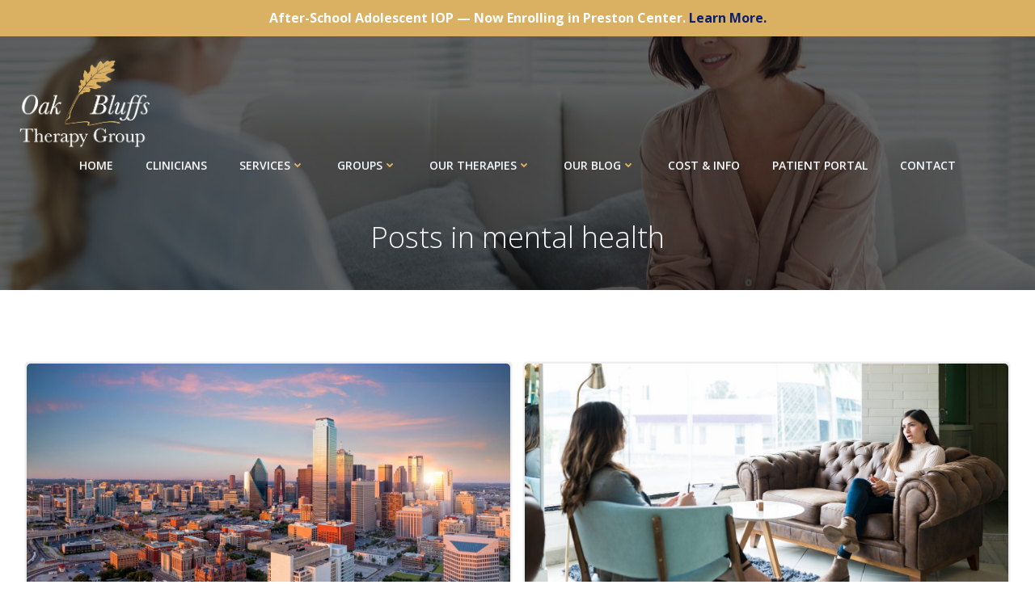

--- FILE ---
content_type: text/javascript
request_url: https://oakbluffstherapy.com/wp-content/uploads/hummingbird-assets/cee9365c0469d44e40cba661cfd70798.js
body_size: 21248
content:
/**handles:coblocks-animation,coblocks-tiny-swiper,coblocks-tinyswiper-initializer,swv,contact-form-7,sourcebuster-js,wc-order-attribution,smush-lazy-load**/
(()=>{var e=document.querySelectorAll(".coblocks-animate");if("IntersectionObserver"in window){let t=new IntersectionObserver(e=>{e.forEach(e=>{e.isIntersecting&&(e.target.classList.add(e.target.dataset.coblocksAnimation),t.unobserve(e.target))})},{threshold:[.15]});e.forEach(e=>{t.observe(e)})}else e.forEach(e=>{e.classList.remove("coblocks-animate"),delete e.dataset.coblocksAnimation})})();
(()=>{var i={2590:function(e){function S(){return(S=Object.assign||function(e){for(var t=1;t<arguments.length;t++){var n=arguments[t],i;for(i in n)Object.prototype.hasOwnProperty.call(n,i)&&(e[i]=n[i])}return e}).apply(this,arguments)}function c(t,e){void 0===e&&(e=[]),(e=Array.isArray(e)?e:[e]).forEach(function(e){return!t.classList.contains(e)&&t.classList.add(e)})}function T(e,t,n,i){e.addEventListener(t,n,i)}function P(e,t,n){e.removeEventListener(t,n)}function u(e,t,n){return e.setAttribute(t,n=void 0===n?"":n),e}function f(t,n,e){return Object.keys(n).forEach(function(e){t.style[e]=n[e]}),e&&getComputedStyle(t),t}function m(){var i=[];return{getDuration:function(){var e=i[0],t=i[i.length-1];return e?t.time-e.time:0},getOffset:function(){var e=i[0],t=i[i.length-1];return e?{x:t.x-e.x,y:t.y-e.y}:{x:0,y:0}},getLogs:function(){return i},vector:function(){return t=(e=i).length-1,n=e[t],e=e[t-1]||n,t={x:n.x-e.x,y:n.y-e.y},e=t.x/(n=n.time-e.time)||0,n=t.y/n||0,S({},t,{angle:Math.atan2(Math.abs(t.y),Math.abs(t.x))*o,velocityX:e,velocityY:n});var e,t,n},clear:function(){i=[]},push:function(e){i.push(S({time:Date.now()},e))}}}function r(){return(performance||Date).now()}function E(){var i,e,t,o=function(n){i=void 0===i?r():i,e=l(function(){var e=r(),t=e-i;i=e,n(t)})},n=function(){i=void 0,p(e)};return{run:function t(n){o(function(e){t(n),n(e)})},stop:function(){n()}}}function M(e,t){var e=e.tracker,t=t.initStatus;e.clear(),t()}function h(a,t,s,e){var l=a.touchable,c=["INPUT","SELECT","OPTION","TEXTAREA","BUTTON","VIDEO"],e=(f=s,p=a,d=t,o=(m=e).initLayout,r=m.initStatus,h=m.render,v=m.scrollPixel,x=m.slideTo,g=m.getOffsetSteps,S=E(),{preheat:function(e,t){var n=d.tracker;S.stop(),n.clear(),n.push(e),o(t),r(t),d.isStart=!0,h()},move:function(e){var t=d.tracker,n=f.touchRatio,i=f.touchAngle,o=f.isHorizontal,e,r,r;d.isStart&&!d.isScrolling&&(t.push(e),e=t.vector(),(r=t.getOffset()).x||r.y)&&(o&&e.angle<i||!o&&90-e.angle<i||d.isTouching?(r=e[o?"x":"y"]*n,d.isTouching=!0,v(r),h()):(d.isScrolling=!0,t.clear()))},stop:function(){var e=d.index,t=d.tracker,n=p.measure,i,o,t,n,r;d.isStart&&(d.isStart=!1,f.freeMode?(i=t.vector()[f.isHorizontal?"velocityX":"velocityY"],S.run(function(e){var e=i*e;i*=.98,Math.abs(e)<.01?(S.stop(),M(d,m)):(v(e),h(0))})):(o=t.getDuration(),t=t.getOffset()[f.isHorizontal?"x":"y"],n=Math.ceil(Math.abs(t)/n.boxSize),r=g(t),o>f.longSwipesMs?x(e+r*(0<t?-1:1)):x(0<t?e-n:e+n),M(d,m)))}}),u=e.preheat,n=e.move,i=e.stop,f,p,d,m,o,r,h,v,x,g,S;function w(e){var e=l?e.changedTouches[0]:e;return{x:e.pageX,y:e.pageY}}function y(e){for(var t=0;t<s.excludeElements.length;t++)if(s.excludeElements[t].contains(e.target))return;var n,i,o,r,o=a.element.$wrapper,i=s.touchStartPreventDefault&&-1===c.indexOf(e.target.nodeName)||s.touchStartForcePreventDefault;!l&&i&&e.preventDefault(),u(w(e),(i=s.isHorizontal,r=[],16===(o=getComputedStyle(o).transform.replace(/[a-z]|\(|\)|\s/g,"").split(",").map(parseFloat)).length?r=o.slice(12,14):6===o.length&&(r=o.slice(4,6)),r[i?0:1]||0))}function b(e){s.touchMoveStopPropagation&&e.stopPropagation(),n(w(e)),t.isTouching&&!1!==e.cancelable&&e.preventDefault()}function z(){i()}return{attach:function(){var e=a.element.$el;l?(T(e,"touchstart",y,{passive:s.passiveListeners,capture:!1}),T(e,"touchmove",b),T(e,"touchend",z),T(e,"touchcancel",z)):(T(e,"mousedown",y),T(document,"mousemove",b),T(document,"mouseup",z))},detach:function(){var e=a.element.$el;P(e,"touchstart",y),P(e,"touchmove",b),P(e,"touchend",z),P(e,"touchcancel",z),P(e,"mousedown",y),P(document,"mousemove",b),P(document,"mouseup",z)}}}function a(e,t,n){var e=e.$list,i=t.viewSize,o=t.slideSize,t=t.boxSize,r=(r=n).loop?Math.ceil(r.slidesPerView):0,a=r*t,s=-a+(n.centeredSlides?(i-o)/2:0),r;return{max:s,min:n.spaceBetween+(n.loop?o:i)+s-t*e.length,base:s,expand:r,buffer:a,minIndex:0,maxIndex:e.length-(n.centeredSlides||n.loop?1:Math.ceil(n.slidesPerView))}}function v(e,o){var r={};function t(e){var t=(t=o,n=(n=e).$el,n=t.isHorizontal?n.offsetWidth:n.offsetHeight,{boxSize:(i=(n-Math.ceil(t.slidesPerView-1)*t.spaceBetween)/t.slidesPerView)+t.spaceBetween,viewSize:n,slideSize:i}),n=a(e,t,o),i=Boolean("ontouchstart"in window||0<navigator.maxTouchPoints||0<navigator.msMaxTouchPoints||window.DocumentTouch&&document instanceof DocumentTouch),t,n,i;Object.assign(r,{touchable:i,element:e,measure:t,limitation:n})}return(r.update=t)(e),r}function x(a,s){function r(e){var t=a.element.$wrapper,o=e.index;t.querySelectorAll("["+I+"]").forEach(function(e){var t,n,i=~~e.getAttribute(I),t=e,n=[s.slidePrevClass,s.slideNextClass,s.slideActiveClass];(n=Array.isArray(n)?n:[n]).forEach(function(e){return t.classList.contains(e)&&t.classList.remove(e)}),i===o&&c(e,s.slideActiveClass),i==o-1&&c(e,s.slidePrevClass),i===o+1&&c(e,s.slideNextClass)})}function l(){a.element.$wrapper.querySelectorAll("["+d+"]").forEach(function(e){return a.element.$wrapper.removeChild(e)})}function e(){var e,t,n,i,o,r;a.element.$list.forEach(function(e,t){return u(e,I,t)}),l(),s.loop&&(e=a.element,n=e.$list,i=e.$wrapper,e=a.limitation.expand,o=n.slice(-e).map(function(e){return e.cloneNode(!0)}),r=n.slice(0,e).map(function(e){return e.cloneNode(!0)}),o.forEach(function(e,t){i.appendChild(u(r[t],d)),i.insertBefore(u(o[t],d),n[0])}))}function t(){var e,t,n,i=a.element.$wrapper,o={display:"flex",willChange:"transform",flexDirection:s.isHorizontal?"row":"column"},r=((e={})[s.isHorizontal?"width":"height"]=a.measure.slideSize+"px",e[s.isHorizontal?"margin-right":"margin-bottom"]=s.spaceBetween+"px",e);f(i,o),i.querySelectorAll("["+I+"]").forEach(function(e){return f(e,r)})}return{init:function(){e(),t()},render:function(e,t,n,i){var o=a.element.$wrapper,t=void 0===t?s.speed:t;s.injections.translate(e,a,s,t),e.isStart||r(e),i&&getComputedStyle(o).transform,n&&setTimeout(n,t)},destroy:function(){var e=a.element,t=e.$list,n=e.$wrapper,i=s.isHorizontal?"margin-right":"margin-bottom";["display","will-change","flex-direction"].forEach(function(e){n.style.removeProperty(e)}),t.forEach(function(e){return e.style.removeProperty(i)}),l()},updateSize:t}}function w(e,t){var n=e-t.max,e=e-t.min;return 0<n?n:e<0?e:0}function g(p,d,m,i,h){function v(e){var t=p.measure;return Math.ceil(Math.abs(e)/t.boxSize-m.longSwipesRatio)}function x(e,t,n){i.render(d,e,t,n)}function g(e){var t,n=p.limitation,i=n.min,n=n.max,i=n-i+(m.loop?p.measure.boxSize:0),o=i+1;d.transforms=e,m.loop?d.progress=(t=(n-e)%o/i)<0?1+t:1<t?t-1:t:d.progress=(t=(n-e)/i)<0?0:1<t?1:t,h.emit(s,S({},d))}function e(e,t){var n=p.measure,i=p.limitation,o=i.maxIndex-i.minIndex+1,r=m.loop?(e%o+o)%o:e>i.maxIndex?i.maxIndex:e<i.minIndex?i.minIndex:e,o=-r*n.boxSize+i.base,e,a,s,l,c,u,f,s;0!==v(o-d.transforms)&&m.loop&&(e=w(d.transforms,i),f=a=r-(l=d.index),s=(u=i).maxIndex,u=(0<f?1:-1)*(u.minIndex-s-1)+r-l,(s=Math.abs(f)>Math.abs(u)?u:f)==a||e?d.index===r&&g(0<e?i.min-n.boxSize+e:i.max+n.boxSize+e):g(s<0?i.min-n.boxSize:i.max+n.boxSize),x(0,void 0,!0)),h.emit(C,d.index,d,r),d.index=r,g(o),x(t,function(){h.emit($,r,d)})}return{update:function(){e(d.index,0),i.updateSize()},render:x,transform:g,slideTo:e,scrollPixel:function(e){var t=d.transforms,n=p.measure,i=p.limitation,o=Number(e.toExponential().split("e")[1]),o=o<=0?Math.pow(10,-(o-1)):1,r=t,o,e,o,e,t,a;m.resistance&&!m.loop&&(0<e&&t>=i.max?e-=Math.pow(e*o,m.resistanceRatio)/o:e<0&&t<=i.min&&(e+=Math.pow(-e*o,m.resistanceRatio)/o)),r+=e,g(r=m.loop&&(o=d.tracker.vector(),e=m.isHorizontal?o.velocityX:o.velocityY,o=w(t,i))&&(t=t,a=i,0<(e=e)&&t>a.max||e<0&&t<a.min)?0<o?i.min-n.boxSize+o:i.max+n.boxSize+o:r)},initStatus:function(e){d.startTransform=e=void 0===e?0:e,d.isStart=!1,d.isScrolling=!1,d.isTouching=!1},initLayout:function(e){g(e)},getOffsetSteps:v}}function y(e,t){var e="string"==typeof e?document.body.querySelector(e):e,n=e.querySelector("."+t.wrapperClass),t=[].slice.call(e.getElementsByClassName(t.slideClass));return{$el:e,$wrapper:n,$list:t=t.filter(function(e){return null===e.getAttribute("data-shallow-slider")})}}var b,z,A,C,s,$,O,D,o,l,p,d,I,t;e.exports=(b={direction:"horizontal",touchRatio:1,touchAngle:45,longSwipesRatio:.5,initialSlide:0,loop:!1,freeMode:!1,passiveListeners:!0,resistance:!0,resistanceRatio:.85,speed:300,longSwipesMs:300,spaceBetween:0,slidesPerView:1,centeredSlides:!1,slidePrevClass:"swiper-slide-prev",slideNextClass:"swiper-slide-next",slideActiveClass:"swiper-slide-active",slideClass:"swiper-slide",wrapperClass:"swiper-wrapper",touchStartPreventDefault:!0,touchStartForcePreventDefault:!1,touchMoveStopPropagation:!1,excludeElements:[],injections:{translate:function(e,t,n,i){f(t.element.$wrapper,{transition:e.isStart?"none":"transform ease "+i+"ms",transform:n.isHorizontal?"translate3d("+e.transforms+"px, 0, 0)":"translate3d(0, "+e.transforms+"px, 0)"})}}},z="before-init",A="after-init",C="before-slide",s="scroll",$="after-slide",O="before-destroy",D="after-destroy",o=180/Math.PI,l=requestAnimationFrame||webkitRequestAnimationFrame||setTimeout,p=cancelAnimationFrame||webkitCancelAnimationFrame||clearTimeout,d="data-shallow-slider",I="data-slider",(t=function e(t,n){var o,i=(n=S({},b,n=n),S({},n,{isHorizontal:"horizontal"===n.direction})),r=(o={},{on:function(e,t){o[e]?o[e].push(t):o[e]=[t]},off:function(e,t){var t;o[e]&&-1<(t=o[e].indexOf(t))&&o[e].splice(t,1)},emit:function(e){for(var t=arguments.length,n=new Array(1<t?t-1:0),i=1;i<t;i++)n[i-1]=arguments[i];o[e]&&o[e].forEach(function(e){return e.apply(void 0,n)})},clear:function(){o={}}}),a=v(y(t,i),i),n={tracker:m(),index:0,startTransform:0,isStart:!1,isScrolling:!1,isTouching:!1,transforms:0,progress:0},s,l,c=r.emit,u={on:r.on,off:r.off,env:a,state:n,options:i},n,f=((i.plugins||e.plugins||[]).forEach(function(e){return e(u,i)}),c(z,u),x(a,i)),p=g(a,n,i,f,r),d=h(a,n,i,p),n=p.slideTo;return Object.assign(u,{update:function(){f.destroy(),a.update(y(t,i)),f.init(),p.update()},destroy:function(){c(O,u),d.detach(),f.destroy(),c(D,u),r.clear()},slideTo:n,updateSize:function(){a.update(y(t,i)),p.update()}}),f.init(),d.attach(),n(i.initialSlide,0),c(A,u),u}).use=function(e){t.plugins=e},t)}},o={};!function e(t){var n=o[t],n;return void 0!==n||(n=o[t]={exports:{}},i[t].call(n.exports,n,n.exports,e)),n.exports}(2590)})();
(()=>{var n={7152:function(e){function L(){return(L=Object.assign||function(e){for(var t=1;t<arguments.length;t++){var n,i=arguments[t];for(n in i)Object.prototype.hasOwnProperty.call(i,n)&&(e[n]=i[n])}return e}).apply(this,arguments)}function u(t,e){void 0===e&&(e=[]),(e=Array.isArray(e)?e:[e]).forEach(function(e){return!t.classList.contains(e)&&t.classList.add(e)})}function P(e,t,n,i){e.addEventListener(t,n,i)}function T(e,t,n){e.removeEventListener(t,n)}function s(e,t,n){return e.setAttribute(t,n=void 0===n?"":n),e}function r(t,n,e){return Object.keys(n).forEach(function(e){t.style[e]=n[e]}),e&&getComputedStyle(t),t}function k(){var i=[];return{getDuration:function(){var e=i[0],t=i[i.length-1];return e?t.time-e.time:0},getOffset:function(){var e=i[0],t=i[i.length-1];return e?{x:t.x-e.x,y:t.y-e.y}:{x:0,y:0}},getLogs:function(){return i},vector:function(){return t=(e=i).length-1,e=(t={x:(n=(e=i)[t]).x-(e=(e=i)[t-1]||n).x,y:n.y-e.y}).x/(n=n.time-e.time)||0,n=t.y/n||0,L({},t,{angle:Math.atan2(Math.abs(t.y),Math.abs(t.x))*l,velocityX:e,velocityY:n});var e,t,n},clear:function(){i=[]},push:function(e){i.push(L({time:Date.now()},e))}}}function o(){return(performance||Date).now()}function t(){var e={run:function(n){i=void 0===i?o():i,t=c(function(){var e=o(),t=e-i;i=e,n(t)})},stop:function(){i=void 0,n(t)}},i,t;return{run:function t(n){e.run(function(e){t(n),n(e)})},stop:function(){e.stop()}}}function v(e,t){e=e.tracker,t=t.initStatus,e.clear(),t()}function A(a,s,l,c){var i=c.initLayout,o=c.initStatus,u=c.render,d=c.scrollPixel,p=c.slideTo,f=c.getOffsetSteps,m=t();return{preheat:function(e,t){var n=l.tracker;m.stop(),n.clear(),n.push(e),i(t),o(t),l.isStart=!0,u()},move:function(e){var t,n=l.tracker,i=a.touchRatio,o=a.touchAngle,r=a.isHorizontal;l.isStart&&!l.isScrolling&&(n.push(e),t=n.vector(),(e=n.getOffset()).x||e.y)&&(r&&t.angle<o||!r&&90-t.angle<o||l.isTouching?(i=t[r?"x":"y"]*i,l.isTouching=!0,d(i),u()):(l.isScrolling=!0,n.clear()))},stop:function(){var t,e,n,i=l.index,o=l.tracker,r=s.measure;l.isStart&&(l.isStart=!1,a.freeMode?(t=o.vector()[a.isHorizontal?"velocityX":"velocityY"],m.run(function(e){e*=t,t*=.98,Math.abs(e)<.01?(m.stop(),v(l,c)):(d(e),u(0))})):(e=o.getDuration(),n=o.getOffset()[a.isHorizontal?"x":"y"],o=Math.ceil(Math.abs(n)/r.boxSize),r=f(n),e>a.longSwipesMs?p(i+r*(0<n?-1:1)):p(0<n?i-o:i+o),v(l,c)))}}}function C(e,p){var f={};return(f.update=function(e){var t,n=(i=(n=o=e).$el,r=t={boxSize:(i=((n=(t=p).isHorizontal?i.offsetWidth:i.offsetHeight)-Math.ceil(t.slidesPerView-1)*t.spaceBetween)/t.slidesPerView)+t.spaceBetween,viewSize:n,slideSize:i},a=p,s=o.$list,l=t.viewSize,c=t.slideSize,u=t.boxSize,{max:d=-(r=(o=(d=a).loop?Math.ceil(a.slidesPerView):0)*u)+(a.centeredSlides?(l-c)/2:0),min:a.spaceBetween+(a.loop?c:l)+d-u*s.length,base:d,expand:o,buffer:r,minIndex:0,maxIndex:s.length-(a.centeredSlides||a.loop?1:Math.ceil(a.slidesPerView))}),i=Boolean("ontouchstart"in window||0<navigator.maxTouchPoints||0<navigator.msMaxTouchPoints||window.DocumentTouch&&document instanceof DocumentTouch),o,r,a,s,l,c,u,d;Object.assign(f,{touchable:i,element:e,measure:t,limitation:n})})(e),f}function M(l,c){function a(){l.element.$wrapper.querySelectorAll("["+d+"]").forEach(function(e){return l.element.$wrapper.removeChild(e)})}function t(){var e=l.element,t,n=e.$wrapper,i={display:"flex",willChange:"transform",flexDirection:c.isHorizontal?"row":"column"},o=((e={})[c.isHorizontal?"width":"height"]=l.measure.slideSize+"px",e[c.isHorizontal?"margin-right":"margin-bottom"]=c.spaceBetween+"px",e);r(n,i),n.querySelectorAll("["+p+"]").forEach(function(e){return r(e,o)})}return{init:function(){var e,n,i,o,r;l.element.$list.forEach(function(e,t){return s(e,p,t)}),a(),c.loop&&(e=l.element,n=e.$list,i=e.$wrapper,e=(e=l.limitation).expand,o=n.slice(-e).map(function(e){return e.cloneNode(!0)}),r=n.slice(0,e).map(function(e){return e.cloneNode(!0)}),o.forEach(function(e,t){i.appendChild(s(r[t],d)),i.insertBefore(s(o[t],d),n[0])})),t()},render:function(e,t,n,i){var o=l.element.$wrapper,r,a,s;t=void 0===t?c.speed:t,c.injections.translate(e,l,c,t),e.isStart||(a=l.element.$wrapper,s=e.index,a.querySelectorAll("["+p+"]").forEach(function(e){var t,n,i=~~e.getAttribute(p),t=e,n=[c.slidePrevClass,c.slideNextClass,c.slideActiveClass];(n=Array.isArray(n)?n:[n]).forEach(function(e){return t.classList.contains(e)&&t.classList.remove(e)}),i===s&&u(e,c.slideActiveClass),i==s-1&&u(e,c.slidePrevClass),i===s+1&&u(e,c.slideNextClass)})),i&&getComputedStyle(o).transform,n&&setTimeout(n,t)},destroy:function(){var e=l.element,t=e.$list,n=e.$wrapper,i=c.isHorizontal?"margin-right":"margin-bottom";["display","will-change","flex-direction"].forEach(function(e){n.style.removeProperty(e)}),t.forEach(function(e){return e.style.removeProperty(i)}),a()},updateSize:t}}function g(e,t){var n=e-t.max;return t=e-t.min,0<n?n:t<0?t:0}function O(d,p,f,i,m){function v(e){var t=d.measure;return Math.ceil(Math.abs(e)/t.boxSize-f.longSwipesRatio)}function x(e,t,n){i.render(p,e,t,n)}function h(e){var t,n,i=(n=d.limitation).min,o=n.max,i=(n=o-i+(f.loop?d.measure.boxSize:0))+1;p.transforms=e,f.loop?p.progress=(t=(o-e)%i/n)<0?1+t:1<t?t-1:t:p.progress=(t=(o-e)/n)<0?0:1<t?1:t,m.emit(a,L({},p))}function e(e,t){var n,i,o,r,a,s=d.measure,l=d.limitation,o=l.maxIndex-l.minIndex+1,c=f.loop?(e%o+o)%o:e>l.maxIndex?l.maxIndex:e<l.minIndex?l.minIndex:e,u=-c*s.boxSize+l.base;0!==v(u-p.transforms)&&f.loop&&(n=g(p.transforms,l),a=i=c-p.index,e=l.maxIndex,o=(0<i?1:-1)*((o=l).minIndex-e-1)+c-(o=p.index),(a=Math.abs(a=i)>Math.abs(o)?o:a)==i||n?p.index===c&&h(0<n?l.min-s.boxSize+n:l.max+s.boxSize+n):h(a<0?l.min-s.boxSize:l.max+s.boxSize),x(0,void 0,!0)),m.emit(b,p.index,p,c),p.index=c,h(u),x(t,function(){m.emit(y,c,p)})}return{update:function(){e(p.index,0),i.updateSize()},render:x,transform:h,slideTo:e,scrollPixel:function(e){var t,n=p.transforms,i=d.measure,o=d.limitation,r=(t=Number(e.toExponential().split("e")[1]))<=0?Math.pow(10,-(t-1)):1,a=n;f.resistance&&!f.loop&&(0<e&&n>=o.max?e-=Math.pow(e*r,f.resistanceRatio)/r:e<0&&n<=o.min&&(e+=Math.pow(-e*r,f.resistanceRatio)/r)),a+=e,h(a=f.loop&&(t=p.tracker.vector(),r=f.isHorizontal?t.velocityX:t.velocityY,e=g(n,o))&&(t=n,n=o,0<r&&t>o.max||r<0&&t<o.min)?0<e?o.min-i.boxSize+e:o.max+i.boxSize+e:a)},initStatus:function(e){p.startTransform=e=void 0===e?0:e,p.isStart=!1,p.isScrolling=!1,p.isTouching=!1},initLayout:function(e){h(e)},getOffsetSteps:v}}function q(e,t){var n="string"==typeof e?document.body.querySelector(e):e;return e=n.querySelector("."+t.wrapperClass),t=[].slice.call(n.getElementsByClassName(t.slideClass)),{$el:n,$wrapper:e,$list:t=t.filter(function(e){return null===e.getAttribute("data-shallow-slider")})}}function $(e,t){var n=(a=L({},I,a=t),L({},a,{isHorizontal:"horizontal"===a.direction})),i=(c={},{on:function(e,t){c[e]?c[e].push(t):c[e]=[t]},off:function(e,t){c[e]&&-1<(t=c[e].indexOf(t))&&c[e].splice(t,1)},emit:function(e){for(var t=arguments.length,n=new Array(1<t?t-1:0),i=1;i<t;i++)n[i-1]=arguments[i];c[e]&&c[e].forEach(function(e){return e.apply(void 0,n)})},clear:function(){c={}}}),o=C(q(e,n),n),r={tracker:k(),index:0,startTransform:0,isStart:!1,isScrolling:!1,isTouching:!1,transforms:0,progress:0},a=(t=i.on,i.off),s=i.emit,l={on:t,off:a,env:o,state:r,options:n},c,u=((n.plugins||$.plugins||[]).forEach(function(e){return e(l,n)}),s("before-init",l),M(o,n)),d=O(o,r,n,u,i),p=(m=r,v=n,t=d,x=(f=o).touchable,h=["INPUT","SELECT","OPTION","TEXTAREA","BUTTON","VIDEO"],g=(t=A(v,f,m,t)).preheat,b=t.move,y=t.stop,{attach:function(){var e=f.element.$el;x?(P(e,"touchstart",w,{passive:v.passiveListeners,capture:!1}),P(e,"touchmove",E),P(e,"touchend",z),P(e,"touchcancel",z)):(P(e,"mousedown",w),P(document,"mousemove",E),P(document,"mouseup",z))},detach:function(){var e=f.element.$el;T(e,"touchstart",w),T(e,"touchmove",E),T(e,"touchend",z),T(e,"touchcancel",z),T(e,"mousedown",w),T(document,"mousemove",E),T(document,"mouseup",z)}}),f,m,v,t,x,h,g,b,y;function S(e){return{x:(e=x?e.changedTouches[0]:e).pageX,y:e.pageY}}function w(e){for(var t=0;t<v.excludeElements.length;t++)if(v.excludeElements[t].contains(e.target))return;var n,i=f.element.$wrapper,o=v.touchStartPreventDefault&&-1===h.indexOf(e.target.nodeName)||v.touchStartForcePreventDefault;!x&&o&&e.preventDefault(),g(S(e),(n=i,o=v.isHorizontal,i=getComputedStyle(n).transform.replace(/[a-z]|\(|\)|\s/g,"").split(",").map(parseFloat),n=[],16===i.length?n=i.slice(12,14):6===i.length&&(n=i.slice(4,6)),n[o?0:1]||0))}function E(e){v.touchMoveStopPropagation&&e.stopPropagation(),b(S(e)),m.isTouching&&!1!==e.cancelable&&e.preventDefault()}function z(){y()}return r=d.slideTo,Object.assign(l,{update:function(){u.destroy(),o.update(q(e,n)),u.init(),d.update()},destroy:function(){s("before-destroy",l),p.detach(),u.destroy(),s("after-destroy",l),i.clear()},slideTo:r,updateSize:function(){o.update(q(e,n)),d.update()}}),u.init(),p.attach(),r(n.initialSlide,0),s("after-init",l),l}var I,b,a,y,l,c,n,d,p;e.exports=(I={direction:"horizontal",touchRatio:1,touchAngle:45,longSwipesRatio:.5,initialSlide:0,loop:!1,freeMode:!1,passiveListeners:!0,resistance:!0,resistanceRatio:.85,speed:300,longSwipesMs:300,spaceBetween:0,slidesPerView:1,centeredSlides:!1,slidePrevClass:"swiper-slide-prev",slideNextClass:"swiper-slide-next",slideActiveClass:"swiper-slide-active",slideClass:"swiper-slide",wrapperClass:"swiper-wrapper",touchStartPreventDefault:!0,touchStartForcePreventDefault:!1,touchMoveStopPropagation:!1,excludeElements:[],injections:{translate:function(e,t,n,i){r(t.element.$wrapper,{transition:e.isStart?"none":"transform ease "+i+"ms",transform:n.isHorizontal?"translate3d("+e.transforms+"px, 0, 0)":"translate3d(0, "+e.transforms+"px, 0)"})}}},b="before-slide",a="scroll",y="after-slide",l=180/Math.PI,c=requestAnimationFrame||webkitRequestAnimationFrame||setTimeout,n=cancelAnimationFrame||webkitCancelAnimationFrame||clearTimeout,d="data-shallow-slider",p="data-slider",$.use=function(e){$.plugins=e},$)},3266:function(e){function c(e,t,n,i){e.addEventListener(t,n,i)}function u(e,t,n){e.removeEventListener(t,n)}e.exports=function(r,e){function n(e){t(e.target,"next")}function i(e){t(e.target,"prev")}var o=Boolean(e.navigation),a={nextEl:null,prevEl:null},s=Object.assign({disabledClass:"swiper-button-disabled"},e.navigation),t=function(e,t){l(e)&&!r.options.loop||(e=r.state.index,"next"===t&&r.slideTo(e+1),"prev"===t&&r.slideTo(e-1))},l=function(e){return e.classList.contains(s.disabledClass)};r.on("before-slide",function(e,t,n){var i,o;r.options.loop||(i=n,n=(o=r.env.limitation).minIndex,o=o.maxIndex,a&&a.prevEl&&a.nextEl&&(a.nextEl.classList.contains(s.disabledClass)&&n<=i&&a.nextEl.classList.remove(s.disabledClass),a.prevEl.classList.contains(s.disabledClass)&&i<=o&&a.prevEl.classList.remove(s.disabledClass),i===n&&a.prevEl.classList.add(s.disabledClass),i===o)&&a.nextEl.classList.add(s.disabledClass))}),r.on("after-init",function(){var e,t,e;o&&(a.nextEl="string"==typeof s.nextEl?document.body.querySelector(s.nextEl):s.nextEl,a.prevEl="string"==typeof s.prevEl?document.body.querySelector(s.prevEl):s.prevEl,r.options.loop||(e=r.state.index,t=r.env.element.$list,e===(e=r.env.limitation.minIndex)&&a.prevEl&&a.prevEl.classList.add(s.disabledClass),t.length===e&&a.nextEl&&a.nextEl.classList.add(s.disabledClass)),c(a.nextEl,"click",n),c(a.prevEl,"click",i))}),r.on("after-destroy",function(){a&&a.prevEl&&a.nextEl&&(u(a.nextEl,"click",n),u(a.prevEl,"click",i),delete a.nextEl,delete a.prevEl)})}}},i={};function o(e){var t=i[e],t;return void 0!==t||(t=i[e]={exports:{}},n[e].call(t.exports,t,t.exports,o)),t.exports}o.n=e=>{var t=e&&e.__esModule?()=>e.default:()=>e;return o.d(t,{a:t}),t},o.d=(e,t)=>{for(var n in t)o.o(t,n)&&!o.o(e,n)&&Object.defineProperty(e,n,{enumerable:!0,get:t[n]})},o.o=(e,t)=>Object.prototype.hasOwnProperty.call(e,t);var e=o(7152),u=o.n(e),e=o(3266),d=o.n(e);{let i=document.querySelectorAll(".wp-block-coblocks-gallery-carousel");for(let e=0;e<i.length;e++){let o=null,n=0,r=!1,a=i[e],t=e=>{var t=a.querySelector(".wp-block-coblocks-gallery-carousel-thumbnail-"+n),t;t&&(t.classList.remove("is-active"),t=a.querySelector(".wp-block-coblocks-gallery-carousel-thumbnail-"+e))&&t.classList.add("is-active")},s=e=>{o?.slideTo(e),t(e),n=e},l=e=>{e!==n&&(t(e),n=e)},c=a.querySelector(".swiper-container");if(c){let i=c.getAttribute("data-swiper");if(i){let e=JSON.parse(i),t=a.querySelector(".nav-button__prev"),n=a.querySelector(".nav-button__next");t&&t.setAttribute("aria-label",coblocksTinyswiper.carouselPrevButtonAriaLabel),n&&n.setAttribute("aria-label",coblocksTinyswiper.carouselNextButtonAriaLabel);var p=a.querySelectorAll("img");for(let e=0;e<p.length;++e)p[e].alt||(p[e].alt=coblocksTinyswiper.sliderImageAriaLabel);var f={centeredSlides:!1,freeMode:!1,longSwipesRatio:.8,loop:!1,passiveListeners:!0,plugins:[],slidesPerView:1};if(!0===e.loop&&(f.loop=e.loop),e.slidesPerView&&(f.slidesPerView=e.slidesPerView),e.navigation&&(f.plugins=[...f.plugins,d()],f.navigation={nextEl:n,prevEl:t}),o=new(u())(c,f),new ResizeObserver(()=>{o.update()}).observe(c),e.thumbnails){let n=a.querySelectorAll(".wp-block-coblocks-gallery-carousel-thumbnail");for(let[e,t]of Object.entries(n))t.addEventListener("click",()=>s(e));let e=a.querySelector(".wp-block-coblocks-gallery-carousel-thumbnail-0");e&&e.classList.add("is-active")}if(!e.thumbnails&&e.pageDots){let n=a.querySelectorAll(".wp-block-coblocks-gallery-carousel-page-dot-pagination");for(let[e,t]of Object.entries(n))t.addEventListener("click",()=>s(e));let e=a.querySelector(".wp-block-coblocks-gallery-carousel-page-dot--0");e&&e.classList.add("is-active")}if(!0!==e.draggable){let e=a.querySelector(".swiper-wrapper");e?.addEventListener("mousedown",e=>{e.stopPropagation()})}!0===e.autoPlay&&e.autoPlaySpeed&&(!0===e.pauseHover&&(c.addEventListener("mouseenter",()=>{r=!0}),c.addEventListener("mouseleave",()=>{r=!1})),setInterval(()=>{!0===e.pauseHover&&!0===r||o?.slideTo(o.state.index+1)},e.autoPlaySpeed)),o.on("after-slide",l)}}}}})();
(()=>{var n={d:function(t,e){for(var i in e)n.o(e,i)&&!n.o(t,i)&&Object.defineProperty(t,i,{enumerable:!0,get:e[i]})},o:function(t,e){return Object.prototype.hasOwnProperty.call(t,e)},r:function(t){"undefined"!=typeof Symbol&&Symbol.toStringTag&&Object.defineProperty(t,Symbol.toStringTag,{value:"Module"}),Object.defineProperty(t,"__esModule",{value:!0})}},o={};function t(t){if(this.formData={},this.tree={},!(t instanceof FormData))return this;this.formData=t;let n=()=>{let i=new Map;return i.largestIndex=0,i.set=function(t,e){""===t?t=i.largestIndex++:/^[0-9]+$/.test(t)&&(t=parseInt(t),i.largestIndex<=t)&&(i.largestIndex=t+1),Map.prototype.set.call(i,t,e)},i},e=(this.tree=n(),/^(?<name>[a-z][-a-z0-9_:]*)(?<array>(?:\[(?:[a-z][-a-z0-9_:]*|[0-9]*)\])*)/i);for(let[t,i]of this.formData){var s=t.match(e);if(s)if(""===s.groups.array)this.tree.set(s.groups.name,i);else{let t=[...s.groups.array.matchAll(/\[([a-z][-a-z0-9_:]*|[0-9]*)\]/gi)].map(([t,e])=>e),e=(t.unshift(s.groups.name),t.pop());t.reduce((t,e)=>{var i;return/^[0-9]+$/.test(e)&&(e=parseInt(e)),t.get(e)instanceof Map?t.get(e):(i=n(),t.set(e,i),i)},this.tree).set(e,i)}}}n.r(o),n.d(o,{date:function(){return f},dayofweek:function(){return h},email:function(){return s},enum:function(){return u},file:function(){return m},maxdate:function(){return z},maxfilesize:function(){return I},maxitems:function(){return g},maxlength:function(){return x},maxnumber:function(){return b},mindate:function(){return A},minfilesize:function(){return $},minitems:function(){return v},minlength:function(){return w},minnumber:function(){return y},number:function(){return c},required:function(){return e},requiredfile:function(){return i},tel:function(){return l},time:function(){return d},url:function(){return p}}),t.prototype.entries=function(){return this.tree.entries()},t.prototype.get=function(t){return this.tree.get(t)},t.prototype.getAll=function(t){if(!this.has(t))return[];let s=t=>{var e=[];if(t instanceof Map)for(var[i,n]of t)e.push(...s(n));else""!==t&&e.push(t);return e};return s(this.get(t))},t.prototype.has=function(t){return this.tree.has(t)},t.prototype.keys=function(){return this.tree.keys()},t.prototype.values=function(){return this.tree.values()};var a=t;function r({rule:t,field:e,error:i,...n}){this.rule=t,this.field=e,this.error=i,this.properties=n}let e=function(t){if(0===t.getAll(this.field).length)throw new r(this)},i=function(t){if(0===t.getAll(this.field).length)throw new r(this)},s=function(t){if(!t.getAll(this.field).every(t=>{if((t=t.trim()).length<6)return!1;if(-1===t.indexOf("@",1))return!1;if(t.indexOf("@")!==t.lastIndexOf("@"))return!1;var[t,e]=t.split("@",2);if(!/^[a-zA-Z0-9!#$%&\'*+\/=?^_`{|}~\.-]+$/.test(t))return!1;if(/\.{2,}/.test(e))return!1;if(/(?:^[ \t\n\r\0\x0B.]|[ \t\n\r\0\x0B.]$)/.test(e))return!1;var e=e.split(".");if(e.length<2)return!1;for(let t of e){if(/(?:^[ \t\n\r\0\x0B-]|[ \t\n\r\0\x0B-]$)/.test(t))return!1;if(!/^[a-z0-9-]+$/i.test(t))return!1}return!0}))throw new r(this)},p=function(t){var e;if(!t.getAll(this.field).every(t=>{if(""===(t=t.trim()))return!1;try{return-1!==["http","https","ftp","ftps","mailto","news","irc","irc6","ircs","gopher","nntp","feed","telnet","mms","rtsp","sms","svn","tel","fax","xmpp","webcal","urn"].indexOf(new URL(t).protocol.replace(/:$/,""))}catch{return!1}}))throw new r(this)},l=function(t){if(!t.getAll(this.field).every(t=>(t=(t=t.trim()).replaceAll(/[()/.*#\s-]+/g,""),/^[+]?[0-9]+$/.test(t))))throw new r(this)},c=function(t){if(!t.getAll(this.field).every(t=>(t=t.trim(),!!/^[-]?[0-9]+(?:[eE][+-]?[0-9]+)?$/.test(t)||!!/^[-]?(?:[0-9]+)?[.][0-9]+(?:[eE][+-]?[0-9]+)?$/.test(t))))throw new r(this)},f=function(t){if(!t.getAll(this.field).every(t=>{var t;return t=t.trim(),!!/^[0-9]{4,}-[0-9]{2}-[0-9]{2}$/.test(t)&&(t=new Date(t),!Number.isNaN(t.valueOf()))}))throw new r(this)},d=function(t){if(!t.getAll(this.field).every(t=>{var t=t.trim().match(/^([0-9]{2})\:([0-9]{2})(?:\:([0-9]{2}))?$/),e,i,t;return!!t&&(e=parseInt(t[1]),i=parseInt(t[2]),t=t[3]?parseInt(t[3]):0,0<=e)&&e<=23&&0<=i&&i<=59&&0<=t&&t<=59}))throw new r(this)},m=function(t){if(!t.getAll(this.field).every(e=>e instanceof File&&this.accept?.some(t=>/^\.[a-z0-9]+$/i.test(t)?e.name.toLowerCase().endsWith(t.toLowerCase()):(t=>{var i=[],n=t.match(/^(?<toplevel>[a-z]+)\/(?<sub>[*]|[a-z0-9.+-]+)$/i),s;if(n){let t=n.groups.toplevel.toLowerCase(),e=n.groups.sub.toLowerCase();for(var[o,a]of((s=new Map).set("jpg|jpeg|jpe","image/jpeg"),s.set("gif","image/gif"),s.set("png","image/png"),s.set("bmp","image/bmp"),s.set("tiff|tif","image/tiff"),s.set("webp","image/webp"),s.set("ico","image/x-icon"),s.set("heic","image/heic"),s.set("asf|asx","video/x-ms-asf"),s.set("wmv","video/x-ms-wmv"),s.set("wmx","video/x-ms-wmx"),s.set("wm","video/x-ms-wm"),s.set("avi","video/avi"),s.set("divx","video/divx"),s.set("flv","video/x-flv"),s.set("mov|qt","video/quicktime"),s.set("mpeg|mpg|mpe","video/mpeg"),s.set("mp4|m4v","video/mp4"),s.set("ogv","video/ogg"),s.set("webm","video/webm"),s.set("mkv","video/x-matroska"),s.set("3gp|3gpp","video/3gpp"),s.set("3g2|3gp2","video/3gpp2"),s.set("txt|asc|c|cc|h|srt","text/plain"),s.set("csv","text/csv"),s.set("tsv","text/tab-separated-values"),s.set("ics","text/calendar"),s.set("rtx","text/richtext"),s.set("css","text/css"),s.set("htm|html","text/html"),s.set("vtt","text/vtt"),s.set("dfxp","application/ttaf+xml"),s.set("mp3|m4a|m4b","audio/mpeg"),s.set("aac","audio/aac"),s.set("ra|ram","audio/x-realaudio"),s.set("wav","audio/wav"),s.set("ogg|oga","audio/ogg"),s.set("flac","audio/flac"),s.set("mid|midi","audio/midi"),s.set("wma","audio/x-ms-wma"),s.set("wax","audio/x-ms-wax"),s.set("mka","audio/x-matroska"),s.set("rtf","application/rtf"),s.set("js","application/javascript"),s.set("pdf","application/pdf"),s.set("swf","application/x-shockwave-flash"),s.set("class","application/java"),s.set("tar","application/x-tar"),s.set("zip","application/zip"),s.set("gz|gzip","application/x-gzip"),s.set("rar","application/rar"),s.set("7z","application/x-7z-compressed"),s.set("exe","application/x-msdownload"),s.set("psd","application/octet-stream"),s.set("xcf","application/octet-stream"),s.set("doc","application/msword"),s.set("pot|pps|ppt","application/vnd.ms-powerpoint"),s.set("wri","application/vnd.ms-write"),s.set("xla|xls|xlt|xlw","application/vnd.ms-excel"),s.set("mdb","application/vnd.ms-access"),s.set("mpp","application/vnd.ms-project"),s.set("docx","application/vnd.openxmlformats-officedocument.wordprocessingml.document"),s.set("docm","application/vnd.ms-word.document.macroEnabled.12"),s.set("dotx","application/vnd.openxmlformats-officedocument.wordprocessingml.template"),s.set("dotm","application/vnd.ms-word.template.macroEnabled.12"),s.set("xlsx","application/vnd.openxmlformats-officedocument.spreadsheetml.sheet"),s.set("xlsm","application/vnd.ms-excel.sheet.macroEnabled.12"),s.set("xlsb","application/vnd.ms-excel.sheet.binary.macroEnabled.12"),s.set("xltx","application/vnd.openxmlformats-officedocument.spreadsheetml.template"),s.set("xltm","application/vnd.ms-excel.template.macroEnabled.12"),s.set("xlam","application/vnd.ms-excel.addin.macroEnabled.12"),s.set("pptx","application/vnd.openxmlformats-officedocument.presentationml.presentation"),s.set("pptm","application/vnd.ms-powerpoint.presentation.macroEnabled.12"),s.set("ppsx","application/vnd.openxmlformats-officedocument.presentationml.slideshow"),s.set("ppsm","application/vnd.ms-powerpoint.slideshow.macroEnabled.12"),s.set("potx","application/vnd.openxmlformats-officedocument.presentationml.template"),s.set("potm","application/vnd.ms-powerpoint.template.macroEnabled.12"),s.set("ppam","application/vnd.ms-powerpoint.addin.macroEnabled.12"),s.set("sldx","application/vnd.openxmlformats-officedocument.presentationml.slide"),s.set("sldm","application/vnd.ms-powerpoint.slide.macroEnabled.12"),s.set("onetoc|onetoc2|onetmp|onepkg","application/onenote"),s.set("oxps","application/oxps"),s.set("xps","application/vnd.ms-xpsdocument"),s.set("odt","application/vnd.oasis.opendocument.text"),s.set("odp","application/vnd.oasis.opendocument.presentation"),s.set("ods","application/vnd.oasis.opendocument.spreadsheet"),s.set("odg","application/vnd.oasis.opendocument.graphics"),s.set("odc","application/vnd.oasis.opendocument.chart"),s.set("odb","application/vnd.oasis.opendocument.database"),s.set("odf","application/vnd.oasis.opendocument.formula"),s.set("wp|wpd","application/wordperfect"),s.set("key","application/vnd.apple.keynote"),s.set("numbers","application/vnd.apple.numbers"),s.set("pages","application/vnd.apple.pages"),s))("*"===e&&a.startsWith(t+"/")||a===n[0])&&i.push(...o.split("|"))}return i})(t).some(t=>(t="."+t.trim(),e.name.toLowerCase().endsWith(t.toLowerCase()))))))throw new r(this)},u=function(t){if(!t.getAll(this.field).every(e=>this.accept?.some(t=>e===String(t))))throw new r(this)},h=function(t){if(!t.getAll(this.field).every(t=>{let e=0===(t=new Date(t).getDay())?7:t;var t;return this.accept?.some(t=>e===parseInt(t))}))throw new r(this)},v=function(t){if(t.getAll(this.field).length<parseInt(this.threshold))throw new r(this)},g=function(t){var t=t.getAll(this.field);if(parseInt(this.threshold)<t.length)throw new r(this)},w=function(t){var t=t.getAll(this.field);let e=0;if(t.forEach(t=>{"string"==typeof t&&(e+=t.length)}),0!==e&&e<parseInt(this.threshold))throw new r(this)},x=function(t){var t=t.getAll(this.field);let e=0;if(t.forEach(t=>{"string"==typeof t&&(e+=t.length)}),parseInt(this.threshold)<e)throw new r(this)},y=function(t){if(!t.getAll(this.field).every(t=>!(parseFloat(t)<parseFloat(this.threshold))))throw new r(this)},b=function(t){if(!t.getAll(this.field).every(t=>!(parseFloat(this.threshold)<parseFloat(t))))throw new r(this)},A=function(t){if(!t.getAll(this.field).every(t=>(t=t.trim(),!(/^[0-9]{4,}-[0-9]{2}-[0-9]{2}$/.test(t)&&/^[0-9]{4,}-[0-9]{2}-[0-9]{2}$/.test(this.threshold)&&t<this.threshold))))throw new r(this)},z=function(t){if(!t.getAll(this.field).every(t=>(t=t.trim(),!(/^[0-9]{4,}-[0-9]{2}-[0-9]{2}$/.test(t)&&/^[0-9]{4,}-[0-9]{2}-[0-9]{2}$/.test(this.threshold)&&this.threshold<t))))throw new r(this)},$=function(t){var t=t.getAll(this.field);let e=0;if(t.forEach(t=>{t instanceof File&&(e+=t.size)}),e<parseInt(this.threshold))throw new r(this)},I=function(t){var t=t.getAll(this.field);let e=0;if(t.forEach(t=>{t instanceof File&&(e+=t.size)}),parseInt(this.threshold)<e)throw new r(this)},E;window.swv={validators:o,validate:(t,e,i={})=>{var t=(t.rules??[]).filter(({rule:t,...e})=>"function"==typeof o[t]&&("function"!=typeof o[t].matches||o[t].matches(e,i)));if(!t.length)return new Map;let s=new a(e),n=t.reduce((e,t)=>{let{rule:i,...n}=t;if(!e.get(n.field)?.error)try{o[i].call({rule:i,...n},s)}catch(t){if(t instanceof r)return e.set(n.field,t)}return e},new Map);for(let t of s.keys())n.has(t)||n.set(t,{validInputs:s.getAll(t)});return n},...null!=(E=window.swv)?E:{}}})();
(()=>{let i=e=>Math.abs(parseInt(e,10)),n=(e,t,a)=>{var t=new CustomEvent("wpcf7"+t,{bubbles:!0,detail:a});(e="string"==typeof e?document.querySelector(e):e).dispatchEvent(t)},l=(t,e)=>{var a=new Map([["init","init"],["validation_failed","invalid"],["acceptance_missing","unaccepted"],["spam","spam"],["aborted","aborted"],["mail_sent","sent"],["mail_failed","failed"],["submitting","submitting"],["resetting","resetting"],["validating","validating"],["payment_required","payment-required"]]),a=(a.has(e)&&(e=a.get(e)),Array.from(a.values()).includes(e)||(e="custom-"+(e=(e=e.replace(/[^0-9a-z]+/i," ").trim()).replace(/\s+/,"-"))),t.getAttribute("data-status"));if(t.wpcf7.status=e,t.setAttribute("data-status",e),t.classList.add(e),a&&a!==e){t.classList.remove(a);let e={contactFormId:t.wpcf7.id,pluginVersion:t.wpcf7.pluginVersion,contactFormLocale:t.wpcf7.locale,unitTag:t.wpcf7.unitTag,containerPostId:t.wpcf7.containerPost,status:t.wpcf7.status,prevStatus:a};n(t,"statuschanged",e)}return e},s=e=>{let{root:u,namespace:f="contact-form-7/v1"}=wpcf7.api;return t.reduceRight((t,a)=>e=>a(e,t),e=>{let t,a,{url:r,path:n,endpoint:o,headers:c,body:i,data:s,...l}=e,d=("string"==typeof o&&(t=f.replace(/^\/|\/$/g,""),a=o.replace(/^\//,""),n=a?t+"/"+a:t),"string"==typeof n&&(n=(n=-1!==u.indexOf("?")?n.replace("?","&"):n).replace(/^\//,""),r=u+n),delete(c={Accept:"application/json, */*;q=0.1",...c})["X-WP-Nonce"],s&&(i=JSON.stringify(s),c["Content-Type"]="application/json"),{code:"fetch_error",message:"You are probably offline."}),p={code:"invalid_json",message:"The response is not a valid JSON response."};return window.fetch(r||n||window.location.href,{...l,headers:c,body:i}).then(e=>Promise.resolve(e).then(e=>{if(200<=e.status&&e.status<300)return e;throw e}).then(e=>{if(204===e.status)return null;if(e&&e.json)return e.json().catch(()=>{throw p});throw p}),()=>{throw d})})(e)},t=[];function a(o,c={}){let r,{target:i,scope:s=o,...e}=c;if(void 0!==o.wpcf7?.schema){let t={...o.wpcf7.schema};if(void 0!==i){if(!o.contains(i))return;if(!i.closest(".wpcf7-form-control-wrap[data-name]"))return;if(i.closest(".novalidate"))return}let n=new FormData,a=[];for(let e of s.querySelectorAll(".wpcf7-form-control-wrap"))if(!e.closest(".novalidate")&&(e.querySelectorAll(":where( input, textarea, select ):enabled").forEach(e=>{if(e.name)switch(e.type){case"button":case"image":case"reset":case"submit":break;case"checkbox":case"radio":e.checked&&n.append(e.name,e.value);break;case"select-multiple":for(var t of e.selectedOptions)n.append(e.name,t.value);break;case"file":for(var a of e.files)n.append(e.name,a);break;default:n.append(e.name,e.value)}}),e.dataset.name)&&(a.push(e.dataset.name),e.setAttribute("data-under-validation","1"),e.contains(i)))break;t.rules=(null!=(r=t.rules)?r:[]).filter(({field:e})=>a.includes(e));let e=o.getAttribute("data-status");Promise.resolve(l(o,"validating")).then(e=>{if(void 0!==swv){let r=swv.validate(t,n,c);for(let[e,{error:t,validInputs:a}]of r)p(o,e),void 0!==t&&d(o,e,t,{scope:s}),u(o,e,null!=a?a:[])}}).finally(()=>{l(o,e),o.querySelectorAll(".wpcf7-form-control-wrap[data-under-validation]").forEach(e=>{e.removeAttribute("data-under-validation")})})}}s.use=e=>{t.unshift(e)};let d=(t,e,a,r)=>{let{scope:n=t,...o}=null!=r?r:{},c=(t.wpcf7?.unitTag+"-ve-"+e).replaceAll(/[^0-9a-z_-]+/gi,""),i=t.querySelector(`.wpcf7-form-control-wrap[data-name="${e}"] .wpcf7-form-control`);var r;(r=document.createElement("li")).setAttribute("id",c),i&&i.id?r.insertAdjacentHTML("beforeend",`<a href="#${i.id}">${a}</a>`):r.insertAdjacentText("beforeend",a),t.wpcf7.parent.querySelector(".screen-reader-response ul").appendChild(r),n.querySelectorAll(`.wpcf7-form-control-wrap[data-name="${e}"]`).forEach(e=>{if("validating"!==t.getAttribute("data-status")||e.dataset.underValidation){let t=document.createElement("span");t.classList.add("wpcf7-not-valid-tip"),t.setAttribute("aria-hidden","true"),t.insertAdjacentText("beforeend",a),e.appendChild(t),e.querySelectorAll("[aria-invalid]").forEach(e=>{e.setAttribute("aria-invalid","true")}),e.querySelectorAll(".wpcf7-form-control").forEach(e=>{e.classList.add("wpcf7-not-valid"),e.setAttribute("aria-describedby",c),"function"==typeof e.setCustomValidity&&e.setCustomValidity(a),e.closest(".use-floating-validation-tip")&&(e.addEventListener("focus",e=>{t.setAttribute("style","display: none")}),t.addEventListener("click",e=>{t.setAttribute("style","display: none")}))})}})},p=(e,t)=>{var a=(e.wpcf7?.unitTag+"-ve-"+t).replaceAll(/[^0-9a-z_-]+/gi,"");e.wpcf7.parent.querySelector(".screen-reader-response ul li#"+a)?.remove(),e.querySelectorAll(`.wpcf7-form-control-wrap[data-name="${t}"]`).forEach(e=>{e.querySelector(".wpcf7-not-valid-tip")?.remove(),e.querySelectorAll("[aria-invalid]").forEach(e=>{e.setAttribute("aria-invalid","false")}),e.querySelectorAll(".wpcf7-form-control").forEach(e=>{e.removeAttribute("aria-describedby"),e.classList.remove("wpcf7-not-valid"),"function"==typeof e.setCustomValidity&&e.setCustomValidity("")})})},u=(e,r,n)=>{e.querySelectorAll(`[data-reflection-of="${r}"]`).forEach(a=>{if("output"===a.tagName.toLowerCase()){let t=a;0===n.length&&n.push(t.dataset.default),n.slice(0,1).forEach(e=>{e instanceof File&&(e=e.name),t.textContent=e})}else a.querySelectorAll("output").forEach(e=>{e.hasAttribute("data-default")?0===n.length?e.removeAttribute("hidden"):e.setAttribute("hidden","hidden"):e.remove()}),n.forEach(e=>{e instanceof File&&(e=e.name);var t=document.createElement("output");t.setAttribute("name",r),t.textContent=e,a.appendChild(t)})})};function r(r,e={}){if(wpcf7.blocked)o(r),l(r,"submitting");else{var t=new FormData(r);e.submitter&&e.submitter.name&&t.append(e.submitter.name,e.submitter.value);let a={contactFormId:r.wpcf7.id,pluginVersion:r.wpcf7.pluginVersion,contactFormLocale:r.wpcf7.locale,unitTag:r.wpcf7.unitTag,containerPostId:r.wpcf7.containerPost,status:r.wpcf7.status,inputs:Array.from(t,e=>{var t=e[0],e=e[1];return!t.match(/^_/)&&{name:t,value:e}}).filter(e=>!1!==e),formData:t};s({endpoint:`contact-forms/${r.wpcf7.id}/feedback`,method:"POST",body:t,wpcf7:{endpoint:"feedback",form:r,detail:a}}).then(e=>{var t=l(r,e.status);return a.status=e.status,a.apiResponse=e,["invalid","unaccepted","spam","aborted"].includes(t)?n(r,t,a):["sent","failed"].includes(t)&&n(r,"mail"+t,a),n(r,"submit",a),e}).then(t=>{t.posted_data_hash&&(r.querySelector('input[name="_wpcf7_posted_data_hash"]').value=t.posted_data_hash),"mail_sent"===t.status&&(r.reset(),r.wpcf7.resetOnMailSent=!0),t.invalid_fields&&t.invalid_fields.forEach(e=>{d(r,e.field,e.message)}),r.wpcf7.parent.querySelector('.screen-reader-response [role="status"]').insertAdjacentText("beforeend",t.message),r.querySelectorAll(".wpcf7-response-output").forEach(e=>{e.innerText=t.message})}).catch(e=>console.error(e))}}s.use((a,e)=>{if(a.wpcf7&&"feedback"===a.wpcf7.endpoint){let{form:e,detail:t}=a.wpcf7;o(e),n(e,"beforesubmit",t),l(e,"submitting")}return e(a)});let o=t=>{t.querySelectorAll(".wpcf7-form-control-wrap").forEach(e=>{e.dataset.name&&p(t,e.dataset.name)}),t.wpcf7.parent.querySelector('.screen-reader-response [role="status"]').innerText="",t.querySelectorAll(".wpcf7-response-output").forEach(e=>{e.innerText=""})};function c(t){let e=new FormData(t),a={contactFormId:t.wpcf7.id,pluginVersion:t.wpcf7.pluginVersion,contactFormLocale:t.wpcf7.locale,unitTag:t.wpcf7.unitTag,containerPostId:t.wpcf7.containerPost,status:t.wpcf7.status,inputs:Array.from(e,e=>{var t=e[0],e=e[1];return!t.match(/^_/)&&{name:t,value:e}}).filter(e=>!1!==e),formData:e};s({endpoint:`contact-forms/${t.wpcf7.id}/refill`,method:"GET",wpcf7:{endpoint:"refill",form:t,detail:a}}).then(e=>{t.wpcf7.resetOnMailSent?(delete t.wpcf7.resetOnMailSent,l(t,"mail_sent")):l(t,"init"),a.apiResponse=e,n(t,"reset",a)}).catch(e=>console.error(e))}s.use((a,e)=>{if(a.wpcf7&&"refill"===a.wpcf7.endpoint){let{form:e,detail:t}=a.wpcf7;o(e),l(e,"resetting")}return e(a)});let f=(e,r)=>{for(var n in r){let t=r[n],a=(e.querySelectorAll(`input[name="${n}"]`).forEach(e=>{e.value=""}),e.querySelectorAll("img.wpcf7-captcha-"+n.replaceAll(":","")).forEach(e=>{e.setAttribute("src",t)}),/([0-9]+)\.(png|gif|jpeg)$/.exec(t));a&&e.querySelectorAll(`input[name="_wpcf7_captcha_challenge_${n}"]`).forEach(e=>{e.value=a[1]})}},m=(e,n)=>{for(let r in n){let t=n[r][0],a=n[r][1];e.querySelectorAll(`.wpcf7-form-control-wrap[data-name="${r}"]`).forEach(e=>{e.querySelector(`input[name="${r}"]`).value="",e.querySelector(".wpcf7-quiz-label").textContent=t,e.querySelector(`input[name="_wpcf7_quiz_answer_${r}"]`).value=a})}};function w(a){var e=new FormData(a),t,r,n,o=(a.wpcf7={id:i(e.get("_wpcf7")),status:a.getAttribute("data-status"),pluginVersion:e.get("_wpcf7_version"),locale:e.get("_wpcf7_locale"),unitTag:e.get("_wpcf7_unit_tag"),containerPost:i(e.get("_wpcf7_container_post")),parent:a.closest(".wpcf7"),schema:void 0},a.querySelectorAll(".has-spinner").forEach(e=>{e.insertAdjacentHTML("afterend",'<span class="wpcf7-spinner"></span>')}),(n=a).querySelectorAll(".wpcf7-exclusive-checkbox").forEach(e=>{e.addEventListener("change",t=>{var e=t.target.getAttribute("name");n.querySelectorAll(`input[type="checkbox"][name="${e}"]`).forEach(e=>{e!==t.target&&(e.checked=!1)})})}),(r=a).querySelectorAll(".has-free-text").forEach(e=>{let t=e.querySelector("input.wpcf7-free-text"),a=e.querySelector('input[type="checkbox"], input[type="radio"]');t.disabled=!a.checked,r.addEventListener("change",e=>{t.disabled=!a.checked,e.target===a&&a.checked&&t.focus()})}),a.querySelectorAll(".wpcf7-validates-as-url").forEach(a=>{a.addEventListener("change",e=>{let t=a.value.trim();t&&!t.match(/^[a-z][a-z0-9.+-]*:/i)&&-1!==t.indexOf(".")&&(t="http://"+(t=t.replace(/^\/+/,""))),a.value=t})}),a);if(o.querySelector(".wpcf7-acceptance")&&!o.classList.contains("wpcf7-acceptance-as-validation")){let t=()=>{let a=!0;o.querySelectorAll(".wpcf7-acceptance").forEach(e=>{var t;a&&!e.classList.contains("optional")&&(t=e.querySelector('input[type="checkbox"]'),e.classList.contains("invert")&&t.checked||!e.classList.contains("invert")&&!t.checked)&&(a=!1)}),o.querySelectorAll(".wpcf7-submit").forEach(e=>{e.disabled=!a})};t(),o.addEventListener("change",e=>{t()}),o.addEventListener("wpcf7reset",e=>{t()})}{var c=a;let n=(e,t)=>{var a=i(e.getAttribute("data-starting-value")),r=i(e.getAttribute("data-maximum-value")),n=i(e.getAttribute("data-minimum-value")),a=e.classList.contains("down")?a-t.value.length:t.value.length;e.setAttribute("data-current-value",a),e.innerText=a,r&&r<t.value.length?e.classList.add("too-long"):e.classList.remove("too-long"),n&&t.value.length<n?e.classList.add("too-short"):e.classList.remove("too-short")},t=r=>{r={init:!1,...r},c.querySelectorAll(".wpcf7-character-count").forEach(t=>{let e=t.getAttribute("data-target-name"),a=c.querySelector(`[name="${e}"]`);a&&(a.value=a.defaultValue,n(t,a),r.init)&&a.addEventListener("keyup",e=>{n(t,a)})})};t({init:!0}),c.addEventListener("wpcf7reset",e=>{t()})}window.addEventListener("load",e=>{wpcf7.cached&&a.reset()}),a.addEventListener("reset",e=>{wpcf7.reset(a)}),a.addEventListener("submit",e=>{wpcf7.submit(a,{submitter:e.submitter}),e.preventDefault()}),a.addEventListener("wpcf7submit",e=>{e.detail.apiResponse.captcha&&f(a,e.detail.apiResponse.captcha),e.detail.apiResponse.quiz&&m(a,e.detail.apiResponse.quiz)}),a.addEventListener("wpcf7reset",e=>{e.detail.apiResponse.captcha&&f(a,e.detail.apiResponse.captcha),e.detail.apiResponse.quiz&&m(a,e.detail.apiResponse.quiz)}),s({endpoint:`contact-forms/${a.wpcf7.id}/feedback/schema`,method:"GET"}).then(e=>{a.wpcf7.schema=e}),a.addEventListener("change",e=>{e.target.closest(".wpcf7-form-control")&&wpcf7.validate(a,{target:e.target})}),a.addEventListener("wpcf7statuschanged",e=>{var e=e.detail.status;a.querySelectorAll(".active-on-any").forEach(e=>{e.removeAttribute("inert"),e.classList.remove("active-on-any")}),a.querySelectorAll(".inert-on-"+e).forEach(e=>{e.setAttribute("inert","inert"),e.classList.add("active-on-any")})})}document.addEventListener("DOMContentLoaded",e=>{var t;"undefined"!=typeof wpcf7?void 0!==wpcf7.api?"function"==typeof window.fetch?"function"==typeof window.FormData?"function"==typeof NodeList.prototype.forEach?"function"==typeof String.prototype.replaceAll?(wpcf7={init:w,submit:r,reset:c,validate:a,...null!=(t=wpcf7)?t:{}},document.querySelectorAll(".wpcf7 > form").forEach(e=>{wpcf7.init(e),e.closest(".wpcf7").classList.replace("no-js","js")})):console.error("Your browser does not support String.replaceAll()."):console.error("Your browser does not support NodeList.forEach()."):console.error("Your browser does not support window.FormData()."):console.error("Your browser does not support window.fetch()."):console.error("wpcf7.api is not defined."):console.error("wpcf7 is not defined.")})})();
!function(e){if("object"==typeof exports&&"undefined"!=typeof module)module.exports=e();else if("function"==typeof define&&define.amd)define([],e);else{var t;"undefined"!=typeof window?t=window:"undefined"!=typeof global?t=global:"undefined"!=typeof self&&(t=self),t.sbjs=e()}}(function(){return function e(t,r,n){function i(s,o){if(!r[s]){if(!t[s]){var c="function"==typeof require&&require;if(!o&&c)return c(s,!0);if(a)return a(s,!0);var u=new Error("Cannot find module '"+s+"'");throw u.code="MODULE_NOT_FOUND",u}var p=r[s]={exports:{}};t[s][0].call(p.exports,function(e){var r=t[s][1][e];return i(r||e)},p,p.exports,e,t,r,n)}return r[s].exports}for(var a="function"==typeof require&&require,s=0;s<n.length;s++)i(n[s]);return i}({1:[function(e,t,r){"use strict";var n=e("./init"),i={init:function(e){this.get=n(e),e&&e.callback&&"function"==typeof e.callback&&e.callback(this.get)}};t.exports=i},{"./init":6}],2:[function(e,t,r){"use strict";var n=e("./terms"),i=e("./helpers/utils"),a={containers:{current:"sbjs_current",current_extra:"sbjs_current_add",first:"sbjs_first",first_extra:"sbjs_first_add",session:"sbjs_session",udata:"sbjs_udata",promocode:"sbjs_promo"},service:{migrations:"sbjs_migrations"},delimiter:"|||",aliases:{main:{type:"typ",source:"src",medium:"mdm",campaign:"cmp",content:"cnt",term:"trm",id:"id"},extra:{fire_date:"fd",entrance_point:"ep",referer:"rf"},session:{pages_seen:"pgs",current_page:"cpg"},udata:{visits:"vst",ip:"uip",agent:"uag"},promo:"code"},pack:{main:function(e){return a.aliases.main.type+"="+e.type+a.delimiter+a.aliases.main.source+"="+e.source+a.delimiter+a.aliases.main.medium+"="+e.medium+a.delimiter+a.aliases.main.campaign+"="+e.campaign+a.delimiter+a.aliases.main.content+"="+e.content+a.delimiter+a.aliases.main.term+"="+e.term+a.delimiter+a.aliases.main.id+"="+e.id},extra:function(e){return a.aliases.extra.fire_date+"="+i.setDate(new Date,e)+a.delimiter+a.aliases.extra.entrance_point+"="+document.location.href+a.delimiter+a.aliases.extra.referer+"="+(document.referrer||n.none)},user:function(e,t){return a.aliases.udata.visits+"="+e+a.delimiter+a.aliases.udata.ip+"="+t+a.delimiter+a.aliases.udata.agent+"="+navigator.userAgent},session:function(e){return a.aliases.session.pages_seen+"="+e+a.delimiter+a.aliases.session.current_page+"="+document.location.href},promo:function(e){return a.aliases.promo+"="+i.setLeadingZeroToInt(i.randomInt(e.min,e.max),e.max.toString().length)}}};t.exports=a},{"./helpers/utils":5,"./terms":9}],3:[function(e,t,r){"use strict";var n=e("../data").delimiter;t.exports={encodeData:function(e){return encodeURIComponent(e).replace(/\!/g,"%21").replace(/\~/g,"%7E").replace(/\*/g,"%2A").replace(/\'/g,"%27").replace(/\(/g,"%28").replace(/\)/g,"%29")},decodeData:function(e){try{return decodeURIComponent(e).replace(/\%21/g,"!").replace(/\%7E/g,"~").replace(/\%2A/g,"*").replace(/\%27/g,"'").replace(/\%28/g,"(").replace(/\%29/g,")")}catch(t){try{return unescape(e)}catch(r){return""}}},set:function(e,t,r,n,i){var a,s;if(r){var o=new Date;o.setTime(o.getTime()+60*r*1e3),a="; expires="+o.toGMTString()}else a="";s=n&&!i?";domain=."+n:"",document.cookie=this.encodeData(e)+"="+this.encodeData(t)+a+s+"; path=/"},get:function(e){for(var t=this.encodeData(e)+"=",r=document.cookie.split(";"),n=0;n<r.length;n++){for(var i=r[n];" "===i.charAt(0);)i=i.substring(1,i.length);if(0===i.indexOf(t))return this.decodeData(i.substring(t.length,i.length))}return null},destroy:function(e,t,r){this.set(e,"",-1,t,r)},parse:function(e){var t=[],r={};if("string"==typeof e)t.push(e);else for(var i in e)e.hasOwnProperty(i)&&t.push(e[i]);for(var a=0;a<t.length;a++){var s;r[this.unsbjs(t[a])]={},s=this.get(t[a])?this.get(t[a]).split(n):[];for(var o=0;o<s.length;o++){var c=s[o].split("="),u=c.splice(0,1);u.push(c.join("=")),r[this.unsbjs(t[a])][u[0]]=this.decodeData(u[1])}}return r},unsbjs:function(e){return e.replace("sbjs_","")}}},{"../data":2}],4:[function(e,t,r){"use strict";t.exports={parse:function(e){for(var t=this.parseOptions,r=t.parser[t.strictMode?"strict":"loose"].exec(e),n={},i=14;i--;)n[t.key[i]]=r[i]||"";return n[t.q.name]={},n[t.key[12]].replace(t.q.parser,function(e,r,i){r&&(n[t.q.name][r]=i)}),n},parseOptions:{strictMode:!1,key:["source","protocol","authority","userInfo","user","password","host","port","relative","path","directory","file","query","anchor"],q:{name:"queryKey",parser:/(?:^|&)([^&=]*)=?([^&]*)/g},parser:{strict:/^(?:([^:\/?#]+):)?(?:\/\/((?:(([^:@]*)(?::([^:@]*))?)?@)?([^:\/?#]*)(?::(\d*))?))?((((?:[^?#\/]*\/)*)([^?#]*))(?:\?([^#]*))?(?:#(.*))?)/,loose:/^(?:(?![^:@]+:[^:@\/]*@)([^:\/?#.]+):)?(?:\/\/)?((?:(([^:@]*)(?::([^:@]*))?)?@)?([^:\/?#]*)(?::(\d*))?)(((\/(?:[^?#](?![^?#\/]*\.[^?#\/.]+(?:[?#]|$)))*\/?)?([^?#\/]*))(?:\?([^#]*))?(?:#(.*))?)/}},getParam:function(e){for(var t={},r=(e||window.location.search.substring(1)).split("&"),n=0;n<r.length;n++){var i=r[n].split("=");if("undefined"==typeof t[i[0]])t[i[0]]=i[1];else if("string"==typeof t[i[0]]){var a=[t[i[0]],i[1]];t[i[0]]=a}else t[i[0]].push(i[1])}return t},getHost:function(e){return this.parse(e).host.replace("www.","")}}},{}],5:[function(e,t,r){"use strict";t.exports={escapeRegexp:function(e){return e.replace(/[\-\[\]\/\{\}\(\)\*\+\?\.\\\^\$\|]/g,"\\$&")},setDate:function(e,t){var r=e.getTimezoneOffset()/60,n=e.getHours(),i=t||0===t?t:-r;return e.setHours(n+r+i),e.getFullYear()+"-"+this.setLeadingZeroToInt(e.getMonth()+1,2)+"-"+this.setLeadingZeroToInt(e.getDate(),2)+" "+this.setLeadingZeroToInt(e.getHours(),2)+":"+this.setLeadingZeroToInt(e.getMinutes(),2)+":"+this.setLeadingZeroToInt(e.getSeconds(),2)},setLeadingZeroToInt:function(e,t){for(var r=e+"";r.length<t;)r="0"+r;return r},randomInt:function(e,t){return Math.floor(Math.random()*(t-e+1))+e}}},{}],6:[function(e,t,r){"use strict";var n=e("./data"),i=e("./terms"),a=e("./helpers/cookies"),s=e("./helpers/uri"),o=e("./helpers/utils"),c=e("./params"),u=e("./migrations");t.exports=function(e){var t,r,p,f,m,d,l,g,h,y,_=c.fetch(e),v=s.getParam(),x=_.domain.host,b=_.domain.isolate,k=_.lifetime;function w(e){switch(e){case i.traffic.utm:t=i.traffic.utm,r="undefined"!=typeof v.utm_source?v.utm_source:"undefined"!=typeof v.gclid?"google":"undefined"!=typeof v.yclid?"yandex":i.none,p="undefined"!=typeof v.utm_medium?v.utm_medium:"undefined"!=typeof v.gclid?"cpc":"undefined"!=typeof v.yclid?"cpc":i.none,f="undefined"!=typeof v.utm_campaign?v.utm_campaign:"undefined"!=typeof v[_.campaign_param]?v[_.campaign_param]:"undefined"!=typeof v.gclid?"google_cpc":"undefined"!=typeof v.yclid?"yandex_cpc":i.none,m="undefined"!=typeof v.utm_content?v.utm_content:"undefined"!=typeof v[_.content_param]?v[_.content_param]:i.none,l=v.utm_id||i.none,d="undefined"!=typeof v.utm_term?v.utm_term:"undefined"!=typeof v[_.term_param]?v[_.term_param]:function(){var e=document.referrer;if(v.utm_term)return v.utm_term;if(!(e&&s.parse(e).host&&s.parse(e).host.match(/^(?:.*\.)?yandex\..{2,9}$/i)))return!1;try{return s.getParam(s.parse(document.referrer).query).text}catch(t){return!1}}()||i.none;break;case i.traffic.organic:t=i.traffic.organic,r=r||s.getHost(document.referrer),p=i.referer.organic,f=i.none,m=i.none,d=i.none,l=i.none;break;case i.traffic.referral:t=i.traffic.referral,r=r||s.getHost(document.referrer),p=p||i.referer.referral,f=i.none,m=s.parse(document.referrer).path,d=i.none,l=i.none;break;case i.traffic.typein:t=i.traffic.typein,r=_.typein_attributes.source,p=_.typein_attributes.medium,f=i.none,m=i.none,d=i.none,l=i.none;break;default:t=i.oops,r=i.oops,p=i.oops,f=i.oops,m=i.oops,d=i.oops,l=i.oops}var a={type:t,source:r,medium:p,campaign:f,content:m,term:d,id:l};return n.pack.main(a)}function q(e){var t=document.referrer;switch(e){case i.traffic.organic:return!!t&&I(t)&&function(e){var t=new RegExp("^(?:.*\\.)?"+o.escapeRegexp("yandex")+"\\..{2,9}$"),n=new RegExp(".*"+o.escapeRegexp("text")+"=.*"),i=new RegExp("^(?:www\\.)?"+o.escapeRegexp("google")+"\\..{2,9}$");if(s.parse(e).query&&s.parse(e).host.match(t)&&s.parse(e).query.match(n))return r="yandex",!0;if(s.parse(e).host.match(i))return r="google",!0;if(!s.parse(e).query)return!1;for(var a=0;a<_.organics.length;a++){if(s.parse(e).host.match(new RegExp("^(?:.*\\.)?"+o.escapeRegexp(_.organics[a].host)+"$","i"))&&s.parse(e).query.match(new RegExp(".*"+o.escapeRegexp(_.organics[a].param)+"=.*","i")))return r=_.organics[a].display||_.organics[a].host,!0;if(a+1===_.organics.length)return!1}}(t);case i.traffic.referral:return!!t&&I(t)&&function(e){if(!(_.referrals.length>0))return r=s.getHost(e),!0;for(var t=0;t<_.referrals.length;t++){if(s.parse(e).host.match(new RegExp("^(?:.*\\.)?"+o.escapeRegexp(_.referrals[t].host)+"$","i")))return r=_.referrals[t].display||_.referrals[t].host,p=_.referrals[t].medium||i.referer.referral,!0;if(t+1===_.referrals.length)return r=s.getHost(e),!0}}(t);default:return!1}}function I(e){if(_.domain){if(b)return s.getHost(e)!==s.getHost(x);var t=new RegExp("^(?:.*\\.)?"+o.escapeRegexp(x)+"$","i");return!s.getHost(e).match(t)}return s.getHost(e)!==s.getHost(document.location.href)}function j(){a.set(n.containers.current_extra,n.pack.extra(_.timezone_offset),k,x,b),a.get(n.containers.first_extra)||a.set(n.containers.first_extra,n.pack.extra(_.timezone_offset),k,x,b)}return u.go(k,x,b),a.set(n.containers.current,function(){var e;if("undefined"!=typeof v.utm_source||"undefined"!=typeof v.utm_medium||"undefined"!=typeof v.utm_campaign||"undefined"!=typeof v.utm_content||"undefined"!=typeof v.utm_term||"undefined"!=typeof v.utm_id||"undefined"!=typeof v.gclid||"undefined"!=typeof v.yclid||"undefined"!=typeof v[_.campaign_param]||"undefined"!=typeof v[_.term_param]||"undefined"!=typeof v[_.content_param])j(),e=w(i.traffic.utm);else if(q(i.traffic.organic))j(),e=w(i.traffic.organic);else if(!a.get(n.containers.session)&&q(i.traffic.referral))j(),e=w(i.traffic.referral);else{if(a.get(n.containers.first)||a.get(n.containers.current))return a.get(n.containers.current);j(),e=w(i.traffic.typein)}return e}(),k,x,b),a.get(n.containers.first)||a.set(n.containers.first,a.get(n.containers.current),k,x,b),a.get(n.containers.udata)?(g=parseInt(a.parse(n.containers.udata)[a.unsbjs(n.containers.udata)][n.aliases.udata.visits])||1,g=a.get(n.containers.session)?g:g+1,h=n.pack.user(g,_.user_ip)):(g=1,h=n.pack.user(g,_.user_ip)),a.set(n.containers.udata,h,k,x,b),a.get(n.containers.session)?(y=parseInt(a.parse(n.containers.session)[a.unsbjs(n.containers.session)][n.aliases.session.pages_seen])||1,y+=1):y=1,a.set(n.containers.session,n.pack.session(y),_.session_length,x,b),_.promocode&&!a.get(n.containers.promocode)&&a.set(n.containers.promocode,n.pack.promo(_.promocode),k,x,b),a.parse(n.containers)}},{"./data":2,"./helpers/cookies":3,"./helpers/uri":4,"./helpers/utils":5,"./migrations":7,"./params":8,"./terms":9}],7:[function(e,t,r){"use strict";var n=e("./data"),i=e("./helpers/cookies");t.exports={go:function(e,t,r){var a,s=this.migrations,o={l:e,d:t,i:r};if(i.get(n.containers.first)||i.get(n.service.migrations)){if(!i.get(n.service.migrations))for(a=0;a<s.length;a++)s[a].go(s[a].id,o)}else{var c=[];for(a=0;a<s.length;a++)c.push(s[a].id);var u="";for(a=0;a<c.length;a++)u+=c[a]+"=1",a<c.length-1&&(u+=n.delimiter);i.set(n.service.migrations,u,o.l,o.d,o.i)}},migrations:[{id:"1418474375998",version:"1.0.0-beta",go:function(e,t){var r=e+"=1",a=e+"=0",s=function(e,t,r){return t||r?e:n.delimiter};try{var o=[];for(var c in n.containers)n.containers.hasOwnProperty(c)&&o.push(n.containers[c]);for(var u=0;u<o.length;u++)if(i.get(o[u])){var p=i.get(o[u]).replace(/(\|)?\|(\|)?/g,s);i.destroy(o[u],t.d,t.i),i.destroy(o[u],t.d,!t.i),i.set(o[u],p,t.l,t.d,t.i)}i.get(n.containers.session)&&i.set(n.containers.session,n.pack.session(0),t.l,t.d,t.i),i.set(n.service.migrations,r,t.l,t.d,t.i)}catch(f){i.set(n.service.migrations,a,t.l,t.d,t.i)}}}]}},{"./data":2,"./helpers/cookies":3}],8:[function(e,t,r){"use strict";var n=e("./terms"),i=e("./helpers/uri");t.exports={fetch:function(e){var t=e||{},r={};if(r.lifetime=this.validate.checkFloat(t.lifetime)||6,r.lifetime=parseInt(30*r.lifetime*24*60),r.session_length=this.validate.checkInt(t.session_length)||30,r.timezone_offset=this.validate.checkInt(t.timezone_offset),r.campaign_param=t.campaign_param||!1,r.term_param=t.term_param||!1,r.content_param=t.content_param||!1,r.user_ip=t.user_ip||n.none,t.promocode?(r.promocode={},r.promocode.min=parseInt(t.promocode.min)||1e5,r.promocode.max=parseInt(t.promocode.max)||999999):r.promocode=!1,t.typein_attributes&&t.typein_attributes.source&&t.typein_attributes.medium?(r.typein_attributes={},r.typein_attributes.source=t.typein_attributes.source,r.typein_attributes.medium=t.typein_attributes.medium):r.typein_attributes={source:"(direct)",medium:"(none)"},t.domain&&this.validate.isString(t.domain)?r.domain={host:t.domain,isolate:!1}:t.domain&&t.domain.host?r.domain=t.domain:r.domain={host:i.getHost(document.location.hostname),isolate:!1},r.referrals=[],t.referrals&&t.referrals.length>0)for(var a=0;a<t.referrals.length;a++)t.referrals[a].host&&r.referrals.push(t.referrals[a]);if(r.organics=[],t.organics&&t.organics.length>0)for(var s=0;s<t.organics.length;s++)t.organics[s].host&&t.organics[s].param&&r.organics.push(t.organics[s]);return r.organics.push({host:"bing.com",param:"q",display:"bing"}),r.organics.push({host:"yahoo.com",param:"p",display:"yahoo"}),r.organics.push({host:"about.com",param:"q",display:"about"}),r.organics.push({host:"aol.com",param:"q",display:"aol"}),r.organics.push({host:"ask.com",param:"q",display:"ask"}),r.organics.push({host:"globososo.com",param:"q",display:"globo"}),r.organics.push({host:"go.mail.ru",param:"q",display:"go.mail.ru"}),r.organics.push({host:"rambler.ru",param:"query",display:"rambler"}),r.organics.push({host:"tut.by",param:"query",display:"tut.by"}),r.referrals.push({host:"t.co",display:"twitter.com"}),r.referrals.push({host:"plus.url.google.com",display:"plus.google.com"}),r},validate:{checkFloat:function(e){return!(!e||!this.isNumeric(parseFloat(e)))&&parseFloat(e)},checkInt:function(e){return!(!e||!this.isNumeric(parseInt(e)))&&parseInt(e)},isNumeric:function(e){return!isNaN(e)},isString:function(e){return"[object String]"===Object.prototype.toString.call(e)}}}},{"./helpers/uri":4,"./terms":9}],9:[function(e,t,r){"use strict";t.exports={traffic:{utm:"utm",organic:"organic",referral:"referral",typein:"typein"},referer:{referral:"referral",organic:"organic",social:"social"},none:"(none)",oops:"(Houston, we have a problem)"}},{}]},{},[1])(1)});
!function(n){"use strict";const t=n.params,o=document.querySelector.bind(document),e=(n,t)=>t.split(".").reduce((n,t)=>n&&n[t],n),i=()=>null,c="wc/store/checkout";function s(){const o=t.allowTracking?e:i,c=Object.entries(n.fields).map(([n,t])=>[n,o(sbjs.get,t)]);return Object.fromEntries(c)}function a(e){if(o(`input[name^="${t.prefix}"]`))for(const i of Object.keys(n.fields))o(`input[name="${t.prefix}${i}"]`).value=e&&e[i]||""}function d(n){window.wp&&window.wp.data&&window.wp.data.dispatch&&window.wc&&window.wc.wcBlocksData&&window.wp.data.dispatch(window.wc.wcBlocksData.CHECKOUT_STORE_KEY).__internalSetExtensionData("woocommerce/order-attribution",n,!0)}if(n.setOrderTracking=function(n){t.allowTracking=n,n?sbjs.init({lifetime:Number(t.lifetime),session_length:Number(t.session),timezone_offset:"0"}):function(){const n=window.location.hostname;["sbjs_current","sbjs_current_add","sbjs_first","sbjs_first_add","sbjs_session","sbjs_udata","sbjs_migrations","sbjs_promo"].forEach(t=>{document.cookie=`${t}=; path=/; max-age=-999; domain=.${n};`})}();const o=s();a(o),d(o)},n.setOrderTracking(t.allowTracking),null!==o("form.woocommerce-checkout")){const n=document.body.oninit_checkout;document.body.oninit_checkout=(()=>{a(s()),n&&n()})}function r(){if(window.wp&&window.wp.data&&"function"==typeof window.wp.data.subscribe){const n=window.wp.data.subscribe(function(){n(),d(s())},c)}}"loading"===document.readyState?document.addEventListener("DOMContentLoaded",r):r()}(window.wc_order_attribution);
!function(){var e={7090:function(e){!function(t,n){var a=function(e,t,n){"use strict";var a,i;if(function(){var t,n={lazyClass:"lazyload",loadedClass:"lazyloaded",loadingClass:"lazyloading",preloadClass:"lazypreload",errorClass:"lazyerror",autosizesClass:"lazyautosizes",fastLoadedClass:"ls-is-cached",iframeLoadMode:0,srcAttr:"data-src",srcsetAttr:"data-srcset",sizesAttr:"data-sizes",minSize:40,customMedia:{},init:!0,expFactor:1.5,hFac:.8,loadMode:2,loadHidden:!0,ricTimeout:0,throttleDelay:125};for(t in i=e.lazySizesConfig||e.lazysizesConfig||{},n)t in i||(i[t]=n[t])}(),!t||!t.getElementsByClassName)return{init:function(){},cfg:i,noSupport:!0};var r=t.documentElement,o=e.HTMLPictureElement,s="addEventListener",l="getAttribute",c=e[s].bind(e),d=e.setTimeout,u=e.requestAnimationFrame||d,f=e.requestIdleCallback,m=/^picture$/i,v=["load","error","lazyincluded","_lazyloaded"],y={},h=Array.prototype.forEach,z=function(e,t){return y[t]||(y[t]=new RegExp("(\\s|^)"+t+"(\\s|$)")),y[t].test(e[l]("class")||"")&&y[t]},p=function(e,t){z(e,t)||e.setAttribute("class",(e[l]("class")||"").trim()+" "+t)},g=function(e,t){var n;(n=z(e,t))&&e.setAttribute("class",(e[l]("class")||"").replace(n," "))},C=function(e,t,n){var a=n?s:"removeEventListener";n&&C(e,t),v.forEach((function(n){e[a](n,t)}))},b=function(e,n,i,r,o){var s=t.createEvent("Event");return i||(i={}),i.instance=a,s.initEvent(n,!r,!o),s.detail=i,e.dispatchEvent(s),s},A=function(t,n){var a;!o&&(a=e.picturefill||i.pf)?(n&&n.src&&!t[l]("srcset")&&t.setAttribute("srcset",n.src),a({reevaluate:!0,elements:[t]})):n&&n.src&&(t.src=n.src)},E=function(e,t){return(getComputedStyle(e,null)||{})[t]},_=function(e,t,n){for(n=n||e.offsetWidth;n<i.minSize&&t&&!e._lazysizesWidth;)n=t.offsetWidth,t=t.parentNode;return n},w=(pe=[],ge=[],Ce=pe,be=function(){var e=Ce;for(Ce=pe.length?ge:pe,he=!0,ze=!1;e.length;)e.shift()();he=!1},Ae=function(e,n){he&&!n?e.apply(this,arguments):(Ce.push(e),ze||(ze=!0,(t.hidden?d:u)(be)))},Ae._lsFlush=be,Ae),M=function(e,t){return t?function(){w(e)}:function(){var t=this,n=arguments;w((function(){e.apply(t,n)}))}},N=function(e){var t,a=0,r=i.throttleDelay,o=i.ricTimeout,s=function(){t=!1,a=n.now(),e()},l=f&&o>49?function(){f(s,{timeout:o}),o!==i.ricTimeout&&(o=i.ricTimeout)}:M((function(){d(s)}),!0);return function(e){var i;(e=!0===e)&&(o=33),t||(t=!0,(i=r-(n.now()-a))<0&&(i=0),e||i<9?l():d(l,i))}},x=function(e){var t,a,i=99,r=function(){t=null,e()},o=function(){var e=n.now()-a;e<i?d(o,i-e):(f||r)(r)};return function(){a=n.now(),t||(t=d(o,i))}},L=(K=/^img$/i,Q=/^iframe$/i,V="onscroll"in e&&!/(gle|ing)bot/.test(navigator.userAgent),X=0,Y=0,Z=0,ee=-1,te=function(e){Z--,(!e||Z<0||!e.target)&&(Z=0)},ne=function(e){return null==J&&(J="hidden"==E(t.body,"visibility")),J||!("hidden"==E(e.parentNode,"visibility")&&"hidden"==E(e,"visibility"))},ae=function(e,n){var a,i=e,o=ne(e);for(I-=n,G+=n,j-=n,U+=n;o&&(i=i.offsetParent)&&i!=t.body&&i!=r;)(o=(E(i,"opacity")||1)>0)&&"visible"!=E(i,"overflow")&&(a=i.getBoundingClientRect(),o=U>a.left&&j<a.right&&G>a.top-1&&I<a.bottom+1);return o},ie=function(){var e,n,o,s,c,d,u,f,m,v,y,h,z=a.elements;if((k=i.loadMode)&&Z<8&&(e=z.length)){for(n=0,ee++;n<e;n++)if(z[n]&&!z[n]._lazyRace)if(!V||a.prematureUnveil&&a.prematureUnveil(z[n]))fe(z[n]);else if((f=z[n][l]("data-expand"))&&(d=1*f)||(d=Y),v||(v=!i.expand||i.expand<1?r.clientHeight>500&&r.clientWidth>500?500:370:i.expand,a._defEx=v,y=v*i.expFactor,h=i.hFac,J=null,Y<y&&Z<1&&ee>2&&k>2&&!t.hidden?(Y=y,ee=0):Y=k>1&&ee>1&&Z<6?v:X),m!==d&&($=innerWidth+d*h,q=innerHeight+d,u=-1*d,m=d),o=z[n].getBoundingClientRect(),(G=o.bottom)>=u&&(I=o.top)<=q&&(U=o.right)>=u*h&&(j=o.left)<=$&&(G||U||j||I)&&(i.loadHidden||ne(z[n]))&&(P&&Z<3&&!f&&(k<3||ee<4)||ae(z[n],d))){if(fe(z[n]),c=!0,Z>9)break}else!c&&P&&!s&&Z<4&&ee<4&&k>2&&(R[0]||i.preloadAfterLoad)&&(R[0]||!f&&(G||U||j||I||"auto"!=z[n][l](i.sizesAttr)))&&(s=R[0]||z[n]);s&&!c&&fe(s)}},re=N(ie),oe=function(e){var t=e.target;t._lazyCache?delete t._lazyCache:(te(e),p(t,i.loadedClass),g(t,i.loadingClass),C(t,le),b(t,"lazyloaded"))},se=M(oe),le=function(e){se({target:e.target})},ce=function(e,t){var n=e.getAttribute("data-load-mode")||i.iframeLoadMode;0==n?e.contentWindow.location.replace(t):1==n&&(e.src=t)},de=function(e){var t,n=e[l](i.srcsetAttr);(t=i.customMedia[e[l]("data-media")||e[l]("media")])&&e.setAttribute("media",t),n&&e.setAttribute("srcset",n)},ue=M((function(e,t,n,a,r){var o,s,c,u,f,v;(f=b(e,"lazybeforeunveil",t)).defaultPrevented||(a&&(n?p(e,i.autosizesClass):e.setAttribute("sizes",a)),s=e[l](i.srcsetAttr),o=e[l](i.srcAttr),r&&(u=(c=e.parentNode)&&m.test(c.nodeName||"")),v=t.firesLoad||"src"in e&&(s||o||u),f={target:e},p(e,i.loadingClass),v&&(clearTimeout(D),D=d(te,2500),C(e,le,!0)),u&&h.call(c.getElementsByTagName("source"),de),s?e.setAttribute("srcset",s):o&&!u&&(Q.test(e.nodeName)?ce(e,o):e.src=o),r&&(s||u)&&A(e,{src:o})),e._lazyRace&&delete e._lazyRace,g(e,i.lazyClass),w((function(){var t=e.complete&&e.naturalWidth>1;v&&!t||(t&&p(e,i.fastLoadedClass),oe(f),e._lazyCache=!0,d((function(){"_lazyCache"in e&&delete e._lazyCache}),9)),"lazy"==e.loading&&Z--}),!0)})),fe=function(e){if(!e._lazyRace){var t,n=K.test(e.nodeName),a=n&&(e[l](i.sizesAttr)||e[l]("sizes")),r="auto"==a;(!r&&P||!n||!e[l]("src")&&!e.srcset||e.complete||z(e,i.errorClass)||!z(e,i.lazyClass))&&(t=b(e,"lazyunveilread").detail,r&&W.updateElem(e,!0,e.offsetWidth),e._lazyRace=!0,Z++,ue(e,t,r,a,n))}},me=x((function(){i.loadMode=3,re()})),ve=function(){3==i.loadMode&&(i.loadMode=2),me()},ye=function(){P||(n.now()-H<999?d(ye,999):(P=!0,i.loadMode=3,re(),c("scroll",ve,!0)))},{_:function(){H=n.now(),a.elements=t.getElementsByClassName(i.lazyClass),R=t.getElementsByClassName(i.lazyClass+" "+i.preloadClass),c("scroll",re,!0),c("resize",re,!0),c("pageshow",(function(e){if(e.persisted){var n=t.querySelectorAll("."+i.loadingClass);n.length&&n.forEach&&u((function(){n.forEach((function(e){e.complete&&fe(e)}))}))}})),e.MutationObserver?new MutationObserver(re).observe(r,{childList:!0,subtree:!0,attributes:!0}):(r[s]("DOMNodeInserted",re,!0),r[s]("DOMAttrModified",re,!0),setInterval(re,999)),c("hashchange",re,!0),["focus","mouseover","click","load","transitionend","animationend"].forEach((function(e){t[s](e,re,!0)})),/d$|^c/.test(t.readyState)?ye():(c("load",ye),t[s]("DOMContentLoaded",re),d(ye,2e4)),a.elements.length?(ie(),w._lsFlush()):re()},checkElems:re,unveil:fe,_aLSL:ve}),W=(T=M((function(e,t,n,a){var i,r,o;if(e._lazysizesWidth=a,a+="px",e.setAttribute("sizes",a),m.test(t.nodeName||""))for(r=0,o=(i=t.getElementsByTagName("source")).length;r<o;r++)i[r].setAttribute("sizes",a);n.detail.dataAttr||A(e,n.detail)})),F=function(e,t,n){var a,i=e.parentNode;i&&(n=_(e,i,n),(a=b(e,"lazybeforesizes",{width:n,dataAttr:!!t})).defaultPrevented||(n=a.detail.width)&&n!==e._lazysizesWidth&&T(e,i,a,n))},O=x((function(){var e,t=B.length;if(t)for(e=0;e<t;e++)F(B[e])})),{_:function(){B=t.getElementsByClassName(i.autosizesClass),c("resize",O)},checkElems:O,updateElem:F}),S=function(){!S.i&&t.getElementsByClassName&&(S.i=!0,W._(),L._())};var B,T,F,O;var R,P,D,k,H,$,q,I,j,U,G,J,K,Q,V,X,Y,Z,ee,te,ne,ae,ie,re,oe,se,le,ce,de,ue,fe,me,ve,ye;var he,ze,pe,ge,Ce,be,Ae;return d((function(){i.init&&S()})),a={cfg:i,autoSizer:W,loader:L,init:S,uP:A,aC:p,rC:g,hC:z,fire:b,gW:_,rAF:w}}(t,t.document,Date);t.lazySizes=a,e.exports&&(e.exports=a)}("undefined"!=typeof window?window:{})}},t={};function n(a){var i=t[a];if(void 0!==i)return i.exports;var r=t[a]={exports:{}};return e[a](r,r.exports,n),r.exports}n.n=function(e){var t=e&&e.__esModule?function(){return e.default}:function(){return e};return n.d(t,{a:t}),t},n.d=function(e,t){for(var a in t)n.o(t,a)&&!n.o(e,a)&&Object.defineProperty(e,a,{enumerable:!0,get:t[a]})},n.o=function(e,t){return Object.prototype.hasOwnProperty.call(e,t)},function(){"use strict";var e=n(7090);n.n(e)().init()}()}();
//# sourceMappingURL=smush-lazy-load.min.js.map